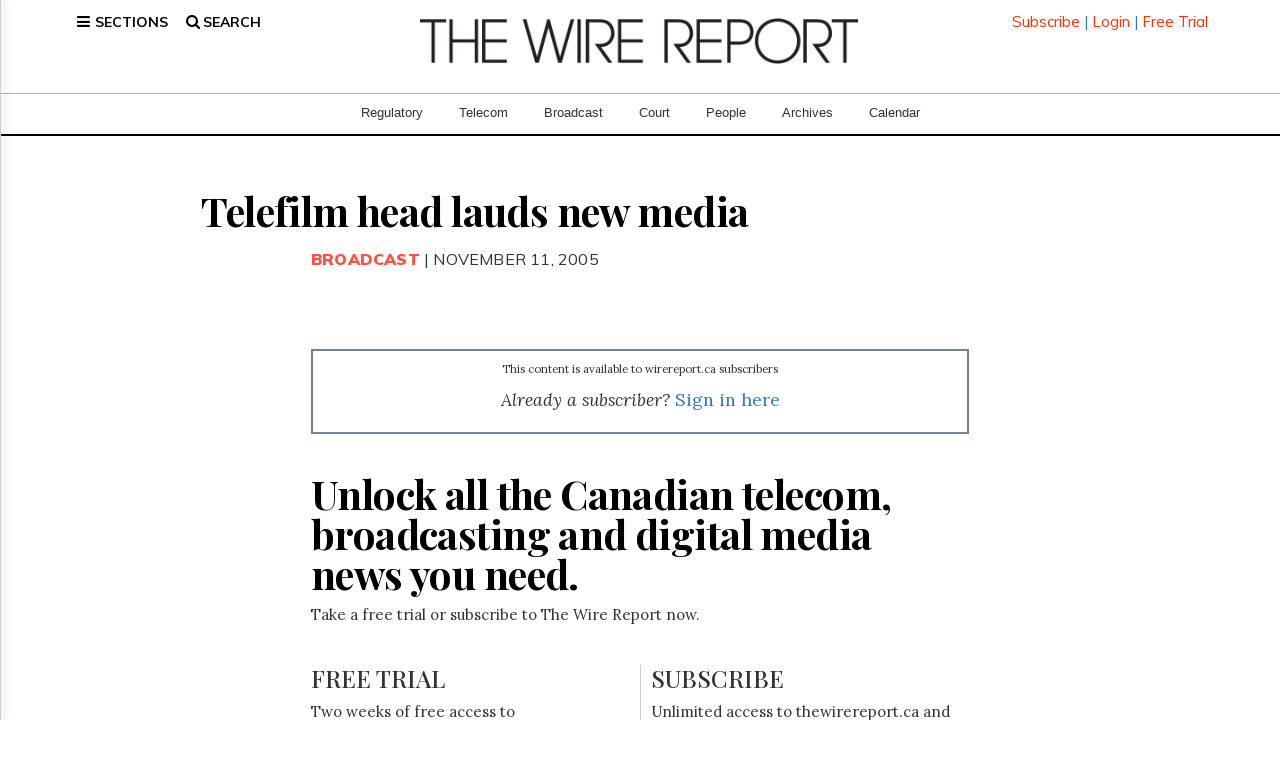

--- FILE ---
content_type: text/html; charset=utf-8
request_url: https://www.google.com/recaptcha/api2/aframe
body_size: 270
content:
<!DOCTYPE HTML><html><head><meta http-equiv="content-type" content="text/html; charset=UTF-8"></head><body><script nonce="CkGBkW3pznEJI2ypBEDUyA">/** Anti-fraud and anti-abuse applications only. See google.com/recaptcha */ try{var clients={'sodar':'https://pagead2.googlesyndication.com/pagead/sodar?'};window.addEventListener("message",function(a){try{if(a.source===window.parent){var b=JSON.parse(a.data);var c=clients[b['id']];if(c){var d=document.createElement('img');d.src=c+b['params']+'&rc='+(localStorage.getItem("rc::a")?sessionStorage.getItem("rc::b"):"");window.document.body.appendChild(d);sessionStorage.setItem("rc::e",parseInt(sessionStorage.getItem("rc::e")||0)+1);localStorage.setItem("rc::h",'1768993530492');}}}catch(b){}});window.parent.postMessage("_grecaptcha_ready", "*");}catch(b){}</script></body></html>